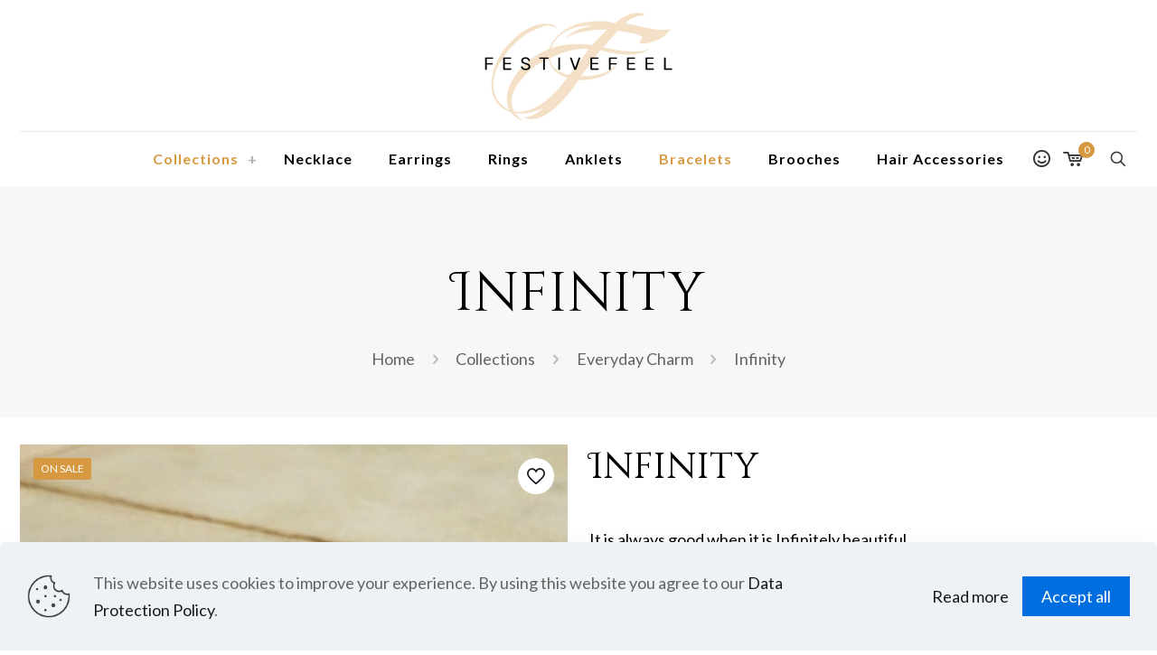

--- FILE ---
content_type: text/html; charset=utf-8
request_url: https://www.google.com/recaptcha/api2/anchor?ar=1&k=6Ld5fIYnAAAAAKkU5pEUVTGL-V8KacYagSknGBdz&co=aHR0cHM6Ly93d3cuZmVzdGl2ZWZlZWwuY29tOjQ0Mw..&hl=en&v=N67nZn4AqZkNcbeMu4prBgzg&size=invisible&anchor-ms=20000&execute-ms=30000&cb=qoh51gxuqp82
body_size: 48786
content:
<!DOCTYPE HTML><html dir="ltr" lang="en"><head><meta http-equiv="Content-Type" content="text/html; charset=UTF-8">
<meta http-equiv="X-UA-Compatible" content="IE=edge">
<title>reCAPTCHA</title>
<style type="text/css">
/* cyrillic-ext */
@font-face {
  font-family: 'Roboto';
  font-style: normal;
  font-weight: 400;
  font-stretch: 100%;
  src: url(//fonts.gstatic.com/s/roboto/v48/KFO7CnqEu92Fr1ME7kSn66aGLdTylUAMa3GUBHMdazTgWw.woff2) format('woff2');
  unicode-range: U+0460-052F, U+1C80-1C8A, U+20B4, U+2DE0-2DFF, U+A640-A69F, U+FE2E-FE2F;
}
/* cyrillic */
@font-face {
  font-family: 'Roboto';
  font-style: normal;
  font-weight: 400;
  font-stretch: 100%;
  src: url(//fonts.gstatic.com/s/roboto/v48/KFO7CnqEu92Fr1ME7kSn66aGLdTylUAMa3iUBHMdazTgWw.woff2) format('woff2');
  unicode-range: U+0301, U+0400-045F, U+0490-0491, U+04B0-04B1, U+2116;
}
/* greek-ext */
@font-face {
  font-family: 'Roboto';
  font-style: normal;
  font-weight: 400;
  font-stretch: 100%;
  src: url(//fonts.gstatic.com/s/roboto/v48/KFO7CnqEu92Fr1ME7kSn66aGLdTylUAMa3CUBHMdazTgWw.woff2) format('woff2');
  unicode-range: U+1F00-1FFF;
}
/* greek */
@font-face {
  font-family: 'Roboto';
  font-style: normal;
  font-weight: 400;
  font-stretch: 100%;
  src: url(//fonts.gstatic.com/s/roboto/v48/KFO7CnqEu92Fr1ME7kSn66aGLdTylUAMa3-UBHMdazTgWw.woff2) format('woff2');
  unicode-range: U+0370-0377, U+037A-037F, U+0384-038A, U+038C, U+038E-03A1, U+03A3-03FF;
}
/* math */
@font-face {
  font-family: 'Roboto';
  font-style: normal;
  font-weight: 400;
  font-stretch: 100%;
  src: url(//fonts.gstatic.com/s/roboto/v48/KFO7CnqEu92Fr1ME7kSn66aGLdTylUAMawCUBHMdazTgWw.woff2) format('woff2');
  unicode-range: U+0302-0303, U+0305, U+0307-0308, U+0310, U+0312, U+0315, U+031A, U+0326-0327, U+032C, U+032F-0330, U+0332-0333, U+0338, U+033A, U+0346, U+034D, U+0391-03A1, U+03A3-03A9, U+03B1-03C9, U+03D1, U+03D5-03D6, U+03F0-03F1, U+03F4-03F5, U+2016-2017, U+2034-2038, U+203C, U+2040, U+2043, U+2047, U+2050, U+2057, U+205F, U+2070-2071, U+2074-208E, U+2090-209C, U+20D0-20DC, U+20E1, U+20E5-20EF, U+2100-2112, U+2114-2115, U+2117-2121, U+2123-214F, U+2190, U+2192, U+2194-21AE, U+21B0-21E5, U+21F1-21F2, U+21F4-2211, U+2213-2214, U+2216-22FF, U+2308-230B, U+2310, U+2319, U+231C-2321, U+2336-237A, U+237C, U+2395, U+239B-23B7, U+23D0, U+23DC-23E1, U+2474-2475, U+25AF, U+25B3, U+25B7, U+25BD, U+25C1, U+25CA, U+25CC, U+25FB, U+266D-266F, U+27C0-27FF, U+2900-2AFF, U+2B0E-2B11, U+2B30-2B4C, U+2BFE, U+3030, U+FF5B, U+FF5D, U+1D400-1D7FF, U+1EE00-1EEFF;
}
/* symbols */
@font-face {
  font-family: 'Roboto';
  font-style: normal;
  font-weight: 400;
  font-stretch: 100%;
  src: url(//fonts.gstatic.com/s/roboto/v48/KFO7CnqEu92Fr1ME7kSn66aGLdTylUAMaxKUBHMdazTgWw.woff2) format('woff2');
  unicode-range: U+0001-000C, U+000E-001F, U+007F-009F, U+20DD-20E0, U+20E2-20E4, U+2150-218F, U+2190, U+2192, U+2194-2199, U+21AF, U+21E6-21F0, U+21F3, U+2218-2219, U+2299, U+22C4-22C6, U+2300-243F, U+2440-244A, U+2460-24FF, U+25A0-27BF, U+2800-28FF, U+2921-2922, U+2981, U+29BF, U+29EB, U+2B00-2BFF, U+4DC0-4DFF, U+FFF9-FFFB, U+10140-1018E, U+10190-1019C, U+101A0, U+101D0-101FD, U+102E0-102FB, U+10E60-10E7E, U+1D2C0-1D2D3, U+1D2E0-1D37F, U+1F000-1F0FF, U+1F100-1F1AD, U+1F1E6-1F1FF, U+1F30D-1F30F, U+1F315, U+1F31C, U+1F31E, U+1F320-1F32C, U+1F336, U+1F378, U+1F37D, U+1F382, U+1F393-1F39F, U+1F3A7-1F3A8, U+1F3AC-1F3AF, U+1F3C2, U+1F3C4-1F3C6, U+1F3CA-1F3CE, U+1F3D4-1F3E0, U+1F3ED, U+1F3F1-1F3F3, U+1F3F5-1F3F7, U+1F408, U+1F415, U+1F41F, U+1F426, U+1F43F, U+1F441-1F442, U+1F444, U+1F446-1F449, U+1F44C-1F44E, U+1F453, U+1F46A, U+1F47D, U+1F4A3, U+1F4B0, U+1F4B3, U+1F4B9, U+1F4BB, U+1F4BF, U+1F4C8-1F4CB, U+1F4D6, U+1F4DA, U+1F4DF, U+1F4E3-1F4E6, U+1F4EA-1F4ED, U+1F4F7, U+1F4F9-1F4FB, U+1F4FD-1F4FE, U+1F503, U+1F507-1F50B, U+1F50D, U+1F512-1F513, U+1F53E-1F54A, U+1F54F-1F5FA, U+1F610, U+1F650-1F67F, U+1F687, U+1F68D, U+1F691, U+1F694, U+1F698, U+1F6AD, U+1F6B2, U+1F6B9-1F6BA, U+1F6BC, U+1F6C6-1F6CF, U+1F6D3-1F6D7, U+1F6E0-1F6EA, U+1F6F0-1F6F3, U+1F6F7-1F6FC, U+1F700-1F7FF, U+1F800-1F80B, U+1F810-1F847, U+1F850-1F859, U+1F860-1F887, U+1F890-1F8AD, U+1F8B0-1F8BB, U+1F8C0-1F8C1, U+1F900-1F90B, U+1F93B, U+1F946, U+1F984, U+1F996, U+1F9E9, U+1FA00-1FA6F, U+1FA70-1FA7C, U+1FA80-1FA89, U+1FA8F-1FAC6, U+1FACE-1FADC, U+1FADF-1FAE9, U+1FAF0-1FAF8, U+1FB00-1FBFF;
}
/* vietnamese */
@font-face {
  font-family: 'Roboto';
  font-style: normal;
  font-weight: 400;
  font-stretch: 100%;
  src: url(//fonts.gstatic.com/s/roboto/v48/KFO7CnqEu92Fr1ME7kSn66aGLdTylUAMa3OUBHMdazTgWw.woff2) format('woff2');
  unicode-range: U+0102-0103, U+0110-0111, U+0128-0129, U+0168-0169, U+01A0-01A1, U+01AF-01B0, U+0300-0301, U+0303-0304, U+0308-0309, U+0323, U+0329, U+1EA0-1EF9, U+20AB;
}
/* latin-ext */
@font-face {
  font-family: 'Roboto';
  font-style: normal;
  font-weight: 400;
  font-stretch: 100%;
  src: url(//fonts.gstatic.com/s/roboto/v48/KFO7CnqEu92Fr1ME7kSn66aGLdTylUAMa3KUBHMdazTgWw.woff2) format('woff2');
  unicode-range: U+0100-02BA, U+02BD-02C5, U+02C7-02CC, U+02CE-02D7, U+02DD-02FF, U+0304, U+0308, U+0329, U+1D00-1DBF, U+1E00-1E9F, U+1EF2-1EFF, U+2020, U+20A0-20AB, U+20AD-20C0, U+2113, U+2C60-2C7F, U+A720-A7FF;
}
/* latin */
@font-face {
  font-family: 'Roboto';
  font-style: normal;
  font-weight: 400;
  font-stretch: 100%;
  src: url(//fonts.gstatic.com/s/roboto/v48/KFO7CnqEu92Fr1ME7kSn66aGLdTylUAMa3yUBHMdazQ.woff2) format('woff2');
  unicode-range: U+0000-00FF, U+0131, U+0152-0153, U+02BB-02BC, U+02C6, U+02DA, U+02DC, U+0304, U+0308, U+0329, U+2000-206F, U+20AC, U+2122, U+2191, U+2193, U+2212, U+2215, U+FEFF, U+FFFD;
}
/* cyrillic-ext */
@font-face {
  font-family: 'Roboto';
  font-style: normal;
  font-weight: 500;
  font-stretch: 100%;
  src: url(//fonts.gstatic.com/s/roboto/v48/KFO7CnqEu92Fr1ME7kSn66aGLdTylUAMa3GUBHMdazTgWw.woff2) format('woff2');
  unicode-range: U+0460-052F, U+1C80-1C8A, U+20B4, U+2DE0-2DFF, U+A640-A69F, U+FE2E-FE2F;
}
/* cyrillic */
@font-face {
  font-family: 'Roboto';
  font-style: normal;
  font-weight: 500;
  font-stretch: 100%;
  src: url(//fonts.gstatic.com/s/roboto/v48/KFO7CnqEu92Fr1ME7kSn66aGLdTylUAMa3iUBHMdazTgWw.woff2) format('woff2');
  unicode-range: U+0301, U+0400-045F, U+0490-0491, U+04B0-04B1, U+2116;
}
/* greek-ext */
@font-face {
  font-family: 'Roboto';
  font-style: normal;
  font-weight: 500;
  font-stretch: 100%;
  src: url(//fonts.gstatic.com/s/roboto/v48/KFO7CnqEu92Fr1ME7kSn66aGLdTylUAMa3CUBHMdazTgWw.woff2) format('woff2');
  unicode-range: U+1F00-1FFF;
}
/* greek */
@font-face {
  font-family: 'Roboto';
  font-style: normal;
  font-weight: 500;
  font-stretch: 100%;
  src: url(//fonts.gstatic.com/s/roboto/v48/KFO7CnqEu92Fr1ME7kSn66aGLdTylUAMa3-UBHMdazTgWw.woff2) format('woff2');
  unicode-range: U+0370-0377, U+037A-037F, U+0384-038A, U+038C, U+038E-03A1, U+03A3-03FF;
}
/* math */
@font-face {
  font-family: 'Roboto';
  font-style: normal;
  font-weight: 500;
  font-stretch: 100%;
  src: url(//fonts.gstatic.com/s/roboto/v48/KFO7CnqEu92Fr1ME7kSn66aGLdTylUAMawCUBHMdazTgWw.woff2) format('woff2');
  unicode-range: U+0302-0303, U+0305, U+0307-0308, U+0310, U+0312, U+0315, U+031A, U+0326-0327, U+032C, U+032F-0330, U+0332-0333, U+0338, U+033A, U+0346, U+034D, U+0391-03A1, U+03A3-03A9, U+03B1-03C9, U+03D1, U+03D5-03D6, U+03F0-03F1, U+03F4-03F5, U+2016-2017, U+2034-2038, U+203C, U+2040, U+2043, U+2047, U+2050, U+2057, U+205F, U+2070-2071, U+2074-208E, U+2090-209C, U+20D0-20DC, U+20E1, U+20E5-20EF, U+2100-2112, U+2114-2115, U+2117-2121, U+2123-214F, U+2190, U+2192, U+2194-21AE, U+21B0-21E5, U+21F1-21F2, U+21F4-2211, U+2213-2214, U+2216-22FF, U+2308-230B, U+2310, U+2319, U+231C-2321, U+2336-237A, U+237C, U+2395, U+239B-23B7, U+23D0, U+23DC-23E1, U+2474-2475, U+25AF, U+25B3, U+25B7, U+25BD, U+25C1, U+25CA, U+25CC, U+25FB, U+266D-266F, U+27C0-27FF, U+2900-2AFF, U+2B0E-2B11, U+2B30-2B4C, U+2BFE, U+3030, U+FF5B, U+FF5D, U+1D400-1D7FF, U+1EE00-1EEFF;
}
/* symbols */
@font-face {
  font-family: 'Roboto';
  font-style: normal;
  font-weight: 500;
  font-stretch: 100%;
  src: url(//fonts.gstatic.com/s/roboto/v48/KFO7CnqEu92Fr1ME7kSn66aGLdTylUAMaxKUBHMdazTgWw.woff2) format('woff2');
  unicode-range: U+0001-000C, U+000E-001F, U+007F-009F, U+20DD-20E0, U+20E2-20E4, U+2150-218F, U+2190, U+2192, U+2194-2199, U+21AF, U+21E6-21F0, U+21F3, U+2218-2219, U+2299, U+22C4-22C6, U+2300-243F, U+2440-244A, U+2460-24FF, U+25A0-27BF, U+2800-28FF, U+2921-2922, U+2981, U+29BF, U+29EB, U+2B00-2BFF, U+4DC0-4DFF, U+FFF9-FFFB, U+10140-1018E, U+10190-1019C, U+101A0, U+101D0-101FD, U+102E0-102FB, U+10E60-10E7E, U+1D2C0-1D2D3, U+1D2E0-1D37F, U+1F000-1F0FF, U+1F100-1F1AD, U+1F1E6-1F1FF, U+1F30D-1F30F, U+1F315, U+1F31C, U+1F31E, U+1F320-1F32C, U+1F336, U+1F378, U+1F37D, U+1F382, U+1F393-1F39F, U+1F3A7-1F3A8, U+1F3AC-1F3AF, U+1F3C2, U+1F3C4-1F3C6, U+1F3CA-1F3CE, U+1F3D4-1F3E0, U+1F3ED, U+1F3F1-1F3F3, U+1F3F5-1F3F7, U+1F408, U+1F415, U+1F41F, U+1F426, U+1F43F, U+1F441-1F442, U+1F444, U+1F446-1F449, U+1F44C-1F44E, U+1F453, U+1F46A, U+1F47D, U+1F4A3, U+1F4B0, U+1F4B3, U+1F4B9, U+1F4BB, U+1F4BF, U+1F4C8-1F4CB, U+1F4D6, U+1F4DA, U+1F4DF, U+1F4E3-1F4E6, U+1F4EA-1F4ED, U+1F4F7, U+1F4F9-1F4FB, U+1F4FD-1F4FE, U+1F503, U+1F507-1F50B, U+1F50D, U+1F512-1F513, U+1F53E-1F54A, U+1F54F-1F5FA, U+1F610, U+1F650-1F67F, U+1F687, U+1F68D, U+1F691, U+1F694, U+1F698, U+1F6AD, U+1F6B2, U+1F6B9-1F6BA, U+1F6BC, U+1F6C6-1F6CF, U+1F6D3-1F6D7, U+1F6E0-1F6EA, U+1F6F0-1F6F3, U+1F6F7-1F6FC, U+1F700-1F7FF, U+1F800-1F80B, U+1F810-1F847, U+1F850-1F859, U+1F860-1F887, U+1F890-1F8AD, U+1F8B0-1F8BB, U+1F8C0-1F8C1, U+1F900-1F90B, U+1F93B, U+1F946, U+1F984, U+1F996, U+1F9E9, U+1FA00-1FA6F, U+1FA70-1FA7C, U+1FA80-1FA89, U+1FA8F-1FAC6, U+1FACE-1FADC, U+1FADF-1FAE9, U+1FAF0-1FAF8, U+1FB00-1FBFF;
}
/* vietnamese */
@font-face {
  font-family: 'Roboto';
  font-style: normal;
  font-weight: 500;
  font-stretch: 100%;
  src: url(//fonts.gstatic.com/s/roboto/v48/KFO7CnqEu92Fr1ME7kSn66aGLdTylUAMa3OUBHMdazTgWw.woff2) format('woff2');
  unicode-range: U+0102-0103, U+0110-0111, U+0128-0129, U+0168-0169, U+01A0-01A1, U+01AF-01B0, U+0300-0301, U+0303-0304, U+0308-0309, U+0323, U+0329, U+1EA0-1EF9, U+20AB;
}
/* latin-ext */
@font-face {
  font-family: 'Roboto';
  font-style: normal;
  font-weight: 500;
  font-stretch: 100%;
  src: url(//fonts.gstatic.com/s/roboto/v48/KFO7CnqEu92Fr1ME7kSn66aGLdTylUAMa3KUBHMdazTgWw.woff2) format('woff2');
  unicode-range: U+0100-02BA, U+02BD-02C5, U+02C7-02CC, U+02CE-02D7, U+02DD-02FF, U+0304, U+0308, U+0329, U+1D00-1DBF, U+1E00-1E9F, U+1EF2-1EFF, U+2020, U+20A0-20AB, U+20AD-20C0, U+2113, U+2C60-2C7F, U+A720-A7FF;
}
/* latin */
@font-face {
  font-family: 'Roboto';
  font-style: normal;
  font-weight: 500;
  font-stretch: 100%;
  src: url(//fonts.gstatic.com/s/roboto/v48/KFO7CnqEu92Fr1ME7kSn66aGLdTylUAMa3yUBHMdazQ.woff2) format('woff2');
  unicode-range: U+0000-00FF, U+0131, U+0152-0153, U+02BB-02BC, U+02C6, U+02DA, U+02DC, U+0304, U+0308, U+0329, U+2000-206F, U+20AC, U+2122, U+2191, U+2193, U+2212, U+2215, U+FEFF, U+FFFD;
}
/* cyrillic-ext */
@font-face {
  font-family: 'Roboto';
  font-style: normal;
  font-weight: 900;
  font-stretch: 100%;
  src: url(//fonts.gstatic.com/s/roboto/v48/KFO7CnqEu92Fr1ME7kSn66aGLdTylUAMa3GUBHMdazTgWw.woff2) format('woff2');
  unicode-range: U+0460-052F, U+1C80-1C8A, U+20B4, U+2DE0-2DFF, U+A640-A69F, U+FE2E-FE2F;
}
/* cyrillic */
@font-face {
  font-family: 'Roboto';
  font-style: normal;
  font-weight: 900;
  font-stretch: 100%;
  src: url(//fonts.gstatic.com/s/roboto/v48/KFO7CnqEu92Fr1ME7kSn66aGLdTylUAMa3iUBHMdazTgWw.woff2) format('woff2');
  unicode-range: U+0301, U+0400-045F, U+0490-0491, U+04B0-04B1, U+2116;
}
/* greek-ext */
@font-face {
  font-family: 'Roboto';
  font-style: normal;
  font-weight: 900;
  font-stretch: 100%;
  src: url(//fonts.gstatic.com/s/roboto/v48/KFO7CnqEu92Fr1ME7kSn66aGLdTylUAMa3CUBHMdazTgWw.woff2) format('woff2');
  unicode-range: U+1F00-1FFF;
}
/* greek */
@font-face {
  font-family: 'Roboto';
  font-style: normal;
  font-weight: 900;
  font-stretch: 100%;
  src: url(//fonts.gstatic.com/s/roboto/v48/KFO7CnqEu92Fr1ME7kSn66aGLdTylUAMa3-UBHMdazTgWw.woff2) format('woff2');
  unicode-range: U+0370-0377, U+037A-037F, U+0384-038A, U+038C, U+038E-03A1, U+03A3-03FF;
}
/* math */
@font-face {
  font-family: 'Roboto';
  font-style: normal;
  font-weight: 900;
  font-stretch: 100%;
  src: url(//fonts.gstatic.com/s/roboto/v48/KFO7CnqEu92Fr1ME7kSn66aGLdTylUAMawCUBHMdazTgWw.woff2) format('woff2');
  unicode-range: U+0302-0303, U+0305, U+0307-0308, U+0310, U+0312, U+0315, U+031A, U+0326-0327, U+032C, U+032F-0330, U+0332-0333, U+0338, U+033A, U+0346, U+034D, U+0391-03A1, U+03A3-03A9, U+03B1-03C9, U+03D1, U+03D5-03D6, U+03F0-03F1, U+03F4-03F5, U+2016-2017, U+2034-2038, U+203C, U+2040, U+2043, U+2047, U+2050, U+2057, U+205F, U+2070-2071, U+2074-208E, U+2090-209C, U+20D0-20DC, U+20E1, U+20E5-20EF, U+2100-2112, U+2114-2115, U+2117-2121, U+2123-214F, U+2190, U+2192, U+2194-21AE, U+21B0-21E5, U+21F1-21F2, U+21F4-2211, U+2213-2214, U+2216-22FF, U+2308-230B, U+2310, U+2319, U+231C-2321, U+2336-237A, U+237C, U+2395, U+239B-23B7, U+23D0, U+23DC-23E1, U+2474-2475, U+25AF, U+25B3, U+25B7, U+25BD, U+25C1, U+25CA, U+25CC, U+25FB, U+266D-266F, U+27C0-27FF, U+2900-2AFF, U+2B0E-2B11, U+2B30-2B4C, U+2BFE, U+3030, U+FF5B, U+FF5D, U+1D400-1D7FF, U+1EE00-1EEFF;
}
/* symbols */
@font-face {
  font-family: 'Roboto';
  font-style: normal;
  font-weight: 900;
  font-stretch: 100%;
  src: url(//fonts.gstatic.com/s/roboto/v48/KFO7CnqEu92Fr1ME7kSn66aGLdTylUAMaxKUBHMdazTgWw.woff2) format('woff2');
  unicode-range: U+0001-000C, U+000E-001F, U+007F-009F, U+20DD-20E0, U+20E2-20E4, U+2150-218F, U+2190, U+2192, U+2194-2199, U+21AF, U+21E6-21F0, U+21F3, U+2218-2219, U+2299, U+22C4-22C6, U+2300-243F, U+2440-244A, U+2460-24FF, U+25A0-27BF, U+2800-28FF, U+2921-2922, U+2981, U+29BF, U+29EB, U+2B00-2BFF, U+4DC0-4DFF, U+FFF9-FFFB, U+10140-1018E, U+10190-1019C, U+101A0, U+101D0-101FD, U+102E0-102FB, U+10E60-10E7E, U+1D2C0-1D2D3, U+1D2E0-1D37F, U+1F000-1F0FF, U+1F100-1F1AD, U+1F1E6-1F1FF, U+1F30D-1F30F, U+1F315, U+1F31C, U+1F31E, U+1F320-1F32C, U+1F336, U+1F378, U+1F37D, U+1F382, U+1F393-1F39F, U+1F3A7-1F3A8, U+1F3AC-1F3AF, U+1F3C2, U+1F3C4-1F3C6, U+1F3CA-1F3CE, U+1F3D4-1F3E0, U+1F3ED, U+1F3F1-1F3F3, U+1F3F5-1F3F7, U+1F408, U+1F415, U+1F41F, U+1F426, U+1F43F, U+1F441-1F442, U+1F444, U+1F446-1F449, U+1F44C-1F44E, U+1F453, U+1F46A, U+1F47D, U+1F4A3, U+1F4B0, U+1F4B3, U+1F4B9, U+1F4BB, U+1F4BF, U+1F4C8-1F4CB, U+1F4D6, U+1F4DA, U+1F4DF, U+1F4E3-1F4E6, U+1F4EA-1F4ED, U+1F4F7, U+1F4F9-1F4FB, U+1F4FD-1F4FE, U+1F503, U+1F507-1F50B, U+1F50D, U+1F512-1F513, U+1F53E-1F54A, U+1F54F-1F5FA, U+1F610, U+1F650-1F67F, U+1F687, U+1F68D, U+1F691, U+1F694, U+1F698, U+1F6AD, U+1F6B2, U+1F6B9-1F6BA, U+1F6BC, U+1F6C6-1F6CF, U+1F6D3-1F6D7, U+1F6E0-1F6EA, U+1F6F0-1F6F3, U+1F6F7-1F6FC, U+1F700-1F7FF, U+1F800-1F80B, U+1F810-1F847, U+1F850-1F859, U+1F860-1F887, U+1F890-1F8AD, U+1F8B0-1F8BB, U+1F8C0-1F8C1, U+1F900-1F90B, U+1F93B, U+1F946, U+1F984, U+1F996, U+1F9E9, U+1FA00-1FA6F, U+1FA70-1FA7C, U+1FA80-1FA89, U+1FA8F-1FAC6, U+1FACE-1FADC, U+1FADF-1FAE9, U+1FAF0-1FAF8, U+1FB00-1FBFF;
}
/* vietnamese */
@font-face {
  font-family: 'Roboto';
  font-style: normal;
  font-weight: 900;
  font-stretch: 100%;
  src: url(//fonts.gstatic.com/s/roboto/v48/KFO7CnqEu92Fr1ME7kSn66aGLdTylUAMa3OUBHMdazTgWw.woff2) format('woff2');
  unicode-range: U+0102-0103, U+0110-0111, U+0128-0129, U+0168-0169, U+01A0-01A1, U+01AF-01B0, U+0300-0301, U+0303-0304, U+0308-0309, U+0323, U+0329, U+1EA0-1EF9, U+20AB;
}
/* latin-ext */
@font-face {
  font-family: 'Roboto';
  font-style: normal;
  font-weight: 900;
  font-stretch: 100%;
  src: url(//fonts.gstatic.com/s/roboto/v48/KFO7CnqEu92Fr1ME7kSn66aGLdTylUAMa3KUBHMdazTgWw.woff2) format('woff2');
  unicode-range: U+0100-02BA, U+02BD-02C5, U+02C7-02CC, U+02CE-02D7, U+02DD-02FF, U+0304, U+0308, U+0329, U+1D00-1DBF, U+1E00-1E9F, U+1EF2-1EFF, U+2020, U+20A0-20AB, U+20AD-20C0, U+2113, U+2C60-2C7F, U+A720-A7FF;
}
/* latin */
@font-face {
  font-family: 'Roboto';
  font-style: normal;
  font-weight: 900;
  font-stretch: 100%;
  src: url(//fonts.gstatic.com/s/roboto/v48/KFO7CnqEu92Fr1ME7kSn66aGLdTylUAMa3yUBHMdazQ.woff2) format('woff2');
  unicode-range: U+0000-00FF, U+0131, U+0152-0153, U+02BB-02BC, U+02C6, U+02DA, U+02DC, U+0304, U+0308, U+0329, U+2000-206F, U+20AC, U+2122, U+2191, U+2193, U+2212, U+2215, U+FEFF, U+FFFD;
}

</style>
<link rel="stylesheet" type="text/css" href="https://www.gstatic.com/recaptcha/releases/N67nZn4AqZkNcbeMu4prBgzg/styles__ltr.css">
<script nonce="Nak_A6UCfuH2Y4UKmXbWHw" type="text/javascript">window['__recaptcha_api'] = 'https://www.google.com/recaptcha/api2/';</script>
<script type="text/javascript" src="https://www.gstatic.com/recaptcha/releases/N67nZn4AqZkNcbeMu4prBgzg/recaptcha__en.js" nonce="Nak_A6UCfuH2Y4UKmXbWHw">
      
    </script></head>
<body><div id="rc-anchor-alert" class="rc-anchor-alert"></div>
<input type="hidden" id="recaptcha-token" value="[base64]">
<script type="text/javascript" nonce="Nak_A6UCfuH2Y4UKmXbWHw">
      recaptcha.anchor.Main.init("[\x22ainput\x22,[\x22bgdata\x22,\x22\x22,\[base64]/[base64]/MjU1Ong/[base64]/[base64]/[base64]/[base64]/[base64]/[base64]/[base64]/[base64]/[base64]/[base64]/[base64]/[base64]/[base64]/[base64]/[base64]\\u003d\x22,\[base64]\x22,\x22aAHCtVRxw47Ct3oTwrMKw4bCrTnDn8KhWR89wrs2wrQqS8O3w7hFw5jDn8K8EB84W1oMeCgeAznDjsOLKUx4w5fDhcOyw6LDk8Oiw6t1w7zCj8Oiw6zDgMO9MVppw7dXBsOVw5/[base64]/CvsObw5XDtMK+worDqsOyYcKEUm4hw6TCk1FLwo8+Y8Kve33Ci8KMwo/Ci8Otw7TDrMOAD8K/H8O5w6bCizfCrMKrw59MakJuwp7DjsOqSMOJNsKbJMKvwrgaOF4UewBcQ3TDhhHDiHHCncKbwr/ChmnDgsOYSsKxZ8O9FCYbwrojHk8LwoQ4wq3Cg8OwwrJtR1PDk8O5wpvCmW/Dt8OlwphPeMOwwrVUGcOMaAXCuQV4wr1lRmXDqD7CmT7CsMOtP8K9IW7DrMOSwojDjkZhw5bCjcOWwr7CksOnV8KlDUldMcK1w7hoORzCpVXCmmbDrcOpNl0mwplwQAFpUsKMwpXCvsODe1DCnw4tWCwKAH/DlV8iLDbDvWzDqBpDNl/Cu8OhwojDqsKIwqDCi3UYw4nCn8KEwpcMN8OqV8KLw7AFw4RCw5vDtsOFwp9iH1Nka8KLWi04w755wqRpfiluew7CunjCj8KXwrJAOC8fwqrCusOYw4ojw6rCh8OMwrAaWsOGdmrDlgQNUHLDiFbDhsO/wq0DwqhMKSZRwofCnhZ1R1l+WMORw4jDryrDkMOADMO7FRZNQ2DCiH3CrsOyw7DCpAnClcK/HMK+w6cmw6jDjsOIw7x9FcOnFcOCw7rCrCVkDQfDjBvCmm/[base64]/CrV7DtcOTQ8ONw5bDjV7CogZsSWrDr8OZw7bDv8Oew43CpcOOwovDpyvCmEUDwo5Qw4XDlMKywqfDtcOuwrDClwPDhMOTN15vbzVQw5HDqSnDgMKLYsOmCsOGw4zCjsOnH8KOw5nClVnDhMOAYcObBwvDsGo0wrt/[base64]/DsTkPw6cww44hwptCF15Uw63DvcKjbT9uwpxdXg9eGcKTc8Ovwoc+TUHDm8O9QnjCtE4pLsOgEVLCu8OILMKSbhlKTnzDgsOoH3Jxw6vCoi7Cv8OPGC/DvcKuH3ZPw6N/wrMcwqoBw6s4dsOaGXfDocKHFsOpA1BowpLDuCLClMONw799w7MFYcOTw4ZPw5ZowojDg8K5wrE+GFZyw7fDp8OkY8KOZCfCtB1hwpDCpsKsw4gzAjBHw5/DoMOsfBJ0wpPDj8KPZsOdw7nDvnFKS0TCncOqVMKjw7XDsA3CosOAwpHCusOkfVpaRsK7wqwmwofChMKVw7/[base64]/[base64]/[base64]/DgMKCcVXDrMOLOjLCqTPDg2AOUMKgw4kIw5TDpAvChsK0wqTDl8KmZcOvwqRAwrnDgsOywrpJw77ChcKNZ8Oqw5k4YcOORgJkw4HCkMKLwrENOV/DnGzCggA/[base64]/CqxZjw4/CvMO3BcOTw7DDhkjDnsOvAz7CtA/DisOTNsOrd8OhwoDDgcKpGMOkwrbDmcKPw6jCqCDDhcOMIGRXTWjCpn54wqVkw6czw5LCjXxvL8K5W8OKCsO/wq0TQMOnwpzCgMKqLzrDp8Kpw7cmBcOHWlB6w5N/[base64]/DkcOywpE4dhbCmcOFOQ7Dh8OpZMKEbglib8KGwqrDs8K1KX/DvcO0wrwaT2XDhsOLIHbCkMKBWlvCosKZw5U2wr3DkkHCii8Aw7FjMsOywrwcw7lgP8KiZm4OMUc6XMKFF14XK8KzwociegfDtHnCmCAHdxISw7jCtcK/[base64]/[base64]/CrcOuJk8HwpPCncKlwoN4w7/DgcKFw4Mxwo/Cm3rDkT1CKxdBw78JwqvCvVvCiyHCuE4Ub1MIWMOdEMOXwoDCphPDrynCrsOnU18PMcKpZCgzw6Y7RWZ8wpAhw47CicK9w7HDt8O5Si5Gw7/CpcODw499JcKJPDDCgMOJwpI3wpE6Ux/DhMKlOSBZcDTDjyPCgiYSw7AUw5QmPMKPwrJAL8KWw58MVcKGw4wqGggeEVNswpTCqwIKfG/ChGRUH8KLUw8JJEYNZBJ+ZsOuw5bCu8KMw6hxw7kMN8K5PMKIwohfwqfDpcO/[base64]/CosKmwrHCkMOEw6XDvsOKw7TCmcKawqvChsOIVsOkRiLDom7CnMOtbcOCwrJeXyULSnbDlDdhKUnChi1+w445YGZWLcKZwq/CvsO+wrHChzLDq3LCsXB+QcKXa8KTwp1OEmLCnk9xw4J1wozCgBJCwonCjCbDvlYhfW/[base64]/GjUBw6/ClFovLcKVMcORN07Dk1IHKcKcw6wiVcOuwrtkecOvwobCg3YrV0hPMh0GX8Kkw4rDpsKkZMKTw5BUw6PCsTjCkyQCw4DCmUPCkMKDwoAWwo7DjVHCmBFmwqsQw4/DsSBpwpl4w6XCm03DrgxJdz19dyYqwqzCgcO7c8KbcDUROMO6woDCkcKVw6rCsMOdwookICHCkTQHw4MAasOPwobDpGnDs8KgwqMgw6nCi8KMUinCvsKPw4HDp3sqPDLCl8O8wp5bWz4ZesKLw7/[base64]/DtUImwpDDoMKMw4A2HwjDuGEfwo4kw7TCmiVNf8KQbDZ8wrNMM8O0w7Evw4zCjgUvwoHDq8O/ES/Dmy7Dul1Mwo8EK8KZw5lGwp/[base64]/[base64]/w74tIyE9MwXDsw7Dk8KiBglawqtLGgPCvsKNw6YBwowYdMKnw4wKwrDCqsOvw4o8GHJWdRzDv8KbMwDDl8Oww4/ChMOEw7UNCsKLL2JEKQDDqMObwq8tDn7CvsOhwqtfYzhzwq8yMmrDvxLCtm83w4fCpEvCvcKWXMK0w780w60iezlBYXd7w7fDkk1Ww6jChizDjBtbFGjCuMOwb2jCrMOFfsKhwrYTwo/Cv0NDwpJBw6oDw4PDtcO7T1zDlMK4wqrCnmjCg8OHw4XCk8KyRsKXwqTDoiYGacKWw4ptRW4XwpfCmCDDpTpaL1zCij/[base64]/[base64]/wpR/wrnCklrDs8OJw5ZSR8Kyw68YT8KWw7RXw7IpPlzDr8KmXMOpE8OzwrTDssOYwpF0fmMGw6HDvXhhTnrCmcOLJxZzwr7DkcKjwqI3YMOHE1NPO8KmIMKmw7rClcKTUMOXworDucK8MsOSIMOgUStgw6kNUyEeQMOEMllxaC/CjMKkwr4scGh5F8Kiw5zCnCEOcRUcOcOpw6/CocO0w7TDv8KAKcKmw5bCmcKWUGDCjcORw7/Cu8KrwoZSYcOowqbChivDiyTChsOUw5fDtFnDiHA6I1Y0w75HN8OGIMOewpxcw4k2wrvDvsOcw7hpw4HDrF4Jw5YoRsKjGz7CkTxew40BwqFxRkTDoBoew7NMSMONw5YiMsODwrEWw7hUbcOfQHAaF8KiG8K/cmcDw65zSVvDgcOPJ8Kaw4nClwDDkE3CjMOGw5TDoRhANMOow4HCiMOtY8OWwodzwofDusOxZsKWXMORw6vCjcOWDkICwoMbK8K/PsOrw7fDg8KlOThvecKRbMOrw4cTwrrDucKhesKjcsKrN2rDkcKtwoRVaMKNLjtgMcOrw6RQwps+dsOjJMOlwoZewo5Fw7HDusOLcHfDosOpwrERBxzDvMOAFMO0TXfCrQ3ChsOlYWwbL8K9K8K+WGkPUsOKUsO8CsKrOMKFOjUBCGkEaMOuUCo/YWHDvXYvw6VJTkNjZcOxZUnCpVF6w5RKwqdELXk0w7PCksKMPUtUw4sPw6ZNw4jCujHDjWrCq8OfRlvDhEDCncOefMKpwpcDI8KtH03Ch8K7w4/DsxjDhGPDqTkLwo7CnxjCtMOZecKID2Y6Qm/[base64]/[base64]/fFQsw54lw5zCoSbDrsKpX3ELZirDmcKcwqMRwoZYEgLChMO7wrXDpcO0w4vCgBLDjsObw6IdwpnCuMK5w5AwUnnDocKoN8OFNsK/[base64]/[base64]/CpMKdw6vCp8ODwrI9NsKcVxvCu8KFwrrCvl1QMcKQLAHDsFrChcO2AEMTw4VeP8OewrvCpFFeIXFpwpPCv0/Du8OWw5DCpRvCv8OJNhvCsmIQw59cw7LDkWDDr8OAwqbCvMKtNWA3B8K7YGN0w6TDjcOPXToRwrsfwp3Cs8KhWgUuHcOqw6YyBsKkYywvw57ClsOOwp58EsOQa8Kew78xw69TPcOnw5ULw6/CoMOQIlDCmMO6w4w8wrZBw4nDucKwD1BaQsOQDcKzCH7DpR7DjMOgwqofwol+wp/ChWl6YGnCnMK1wqfDtsK2w4jCrjs5EUUDwpYYw6/CvEh6LGTCo1fDl8OAwoDDvhPCgcOOL1/CicK/ZzjDisO1w6cDfMO3w5LDhkzDs8OdH8KSZsO9wpXDiUXCucKPQ8O3w5DDiFRaw5JTL8KGw47Chxk4woAjw7vCi37Csn8vw4DCgjTDrAApTcKdGDnDvn5AO8KBMVQ7B8KICcKfT1bCkATDjMKCekJbw7x7wr8cH8KFw6jCq8KLS3/Ci8ONw5MCw793wqV5RxzCoMO6wqJFwo/DqSXCgmfCscOoJMKDTz96ATNTw7HCpxE/wp7DucKrwpzDtRxBMVXCm8OfBsKFwpZHBnwpEcOnMsKJG3pRFnnCoMOxY0MjwpVow7V8RsKSw5HDt8OEMsO2w4RQT8OKwrnCkDrDjQ9tGVRSDcOIw61Iw5dNVg5Pw4PDjhHDjsO/L8OPemPCkcKnw7MHw4kWJMKQH2vDrX7CucOBwpNwaMK8d1sHw5jCosOaw5ZDw6zDi8K7TsKpPCpJwpZDMHFBwrorwrzCnC/DgSrDmcKywrTDuMKGUAnDhMKAeDpQw7rCjisNwq4VQi8Ew6rDk8OWw7DDi8KSIcODworCmMKkbcObDcKzPcONwq1/bsO1GsOMP8OKJjzDrkjCtDXDo8O4H0TDu8KBIAzDhcOBSMOQbMOeNMKhwqzDtDXDocOkwrgVEcK7VcORBFxWcsO6w7nCmMKFw74Fwq3DujnChMOtZDTCm8KcVVl4wojDscObwr9BwpfDgSvCnsOVwrwaw4DCrMO/[base64]/[base64]/CozDDksKuMsO2wps4woTCnjVkPDkrw65ZwoE+aMOuUE/DtF5MQGnDlMKVwoJgQsKGVcKjw5ovYsO/wrdCDGABwrLDsMKGfn/DhsOHwqPDpsKJTTV5w4NNNkxZLQnCoS9Afn9QwrHChW4Da0ZwSMOHwq/[base64]/Di8K3EsOIw4fCiHwTw6AaXi5yw4/Ck8Kbw7NPw73Dh0AKw47DjBpTT8OKEMOtw7zCkjBjwq/DrRZPAFHChiwNw5s4w5nDgA1/wpQDNCnCt8KHwpzCplbDhsOawq44asOgdsKvMU4HwpjCuHDCssKLeWNReAdofRzCslt7U1R8wqJmcDQqU8KywqAhwqDClsO9w4zDqsOvXhFqw5XDgcKDD2dgwonDlVFKUcKKPyc5TRfCqsOPw4/Co8KCSMO7EGsawrRmQQTCgMOleXXCjMO/Q8K1fVfDjcOyC1dcIcK/PzXDv8OWZ8OMwq7DgjINwo3CoB14B8KjZMK+Y3Msw6/Dph5/wqodEixvbGgICMOTVX4gw7g/w5zCgyoYQiTCsgTCjMKXZXQZw41twoRXLcOhBV5hw4PDu8OFw7sUw7PDqnrDvMOLHgs1eR8/w7M3d8KXw6XCjQUXwrrCgx8LfQzDn8O5w4/[base64]/Dmz7Dp8K+w4XCp0IuBnIgYBJIVcKGFUlHayYvOgbDoxbDpnhkwpfDig89YMOzw58Rwo7CqjHDhRPDhcO9wqhpCUIzDsOwbB7CnMO9OgfCmcO1w5BVw7QIN8O0w4hAb8O2dA5FX8KMwr3DhjZjw4nCrj/DmEDCvlvDucOlwrdaw5rDowTDoAlHw5M7wp7DhsK9wrQoTn/DlsOAVwVrdVNmwpxIH1rClcOjZMKfKSVowrR5w7tOJMKOUcONwp3ClMOdw4zDoSR8ZMKUGybCv2dTCTsswqBfbGwgaMKUIEdEbllIImBSUAgfMcO1AC1ZwqjDhnLDqsK+wrUow5bDuQDDhEAsfsKcw53Dg0oEDMK/b1jCmMOowpgOw5zCk2kowq/[base64]/DosK2w4JMSkxDwoXDvsOLwrvDlMKawqw3SsOUwojDm8O1EMOjE8KbIyN9G8KUw5DCog8vwrvDnGQjw69lw4/Dqxx/bMKYJsKTQMOQRMOaw5UeK8O9BDLDt8KwOsKlwoodW2vDrcKRwrvDjxzDqU8qei9xG1QTwp7DoBHDqxzCqcOOAUjCsx7DuU3CrivCocKywoklwpgTX0Ymwo3DhQwSwpzCtsORw4bDtAEhw4jDsy9zGHd5w5hGf8KewovDt2PDoGDDv8OCwrQzwro/BsOvw4nCu38vwrlUeWg6w5cZKAY/FEdmwpI1ScKOCsOaN1tQA8KrLB3DryTCgnDCicKTwqvCqsO8wrxowoJtdMOTUMKvLi4Ww4dJw7pmciDDgsK5cVNXworCjmHCtgXDknDDqzTDqsOBw7xuwqpIw5lhajvCi2XDgxXDg8OIeiNEXsOcZEp4Z3rDuW4QEjXCiH9iOsOzwoA2ITQIEzPDv8KbQlN8wqPDjg/DmsKvwq02L3DDk8O0D2/[base64]/DmMKUOMKrCQHDlMOAwqlCwoLDusKSwqDDssKbYMODFlg4w5wOfMOUX8OWcSUrwpoyE1nDtVY+JlUpw73ChsKmwrZRwojDlMOxeAvCrT7CgMK3EcOvw6bCgGrCr8OHOMOWXMO0S290w4wKaMKwNsOzH8K/wq3DpgXCpsK1wpEtKcO+Nx/DjEJFw4YjTMO9Gx5pUsOUwqRtWnHCt0jDqiDDtTHCiTdZwrQswp/[base64]/TsO4wq/[base64]/DsMKKwqFoIsKpOMKHw6Fswr7DnRTDpMK4w5nDtsKYKsKrX8O8ERsbwp/[base64]/DhsKKw67DvzrDli/CisOIGjjDq2HClFp3woTCsMONw4AvwqvDlMKjOcK/w6fCv8OXwqwlbMKowp7DgQbDqxvDuSfCgw7DjcOZV8KDwrfCnMONwqTDnMO5w6DDrS3CjcOJP8OaVhXClcO3DcOdw5MYL3hVTcOQXcKifi5Xc2XDoMKlwo3Cv8Oewpopw50gYSnDhFvDuEjDqcOvw5nCgEgTw5EwdxEvwqDCsRfDjXk/FnXDtAJRw5bDnVjCj8K2wrfDpAzCucOtw7tGw5wpw7JjwpbDlMOVw7jCnjstOFNyCDcUwpjDnMOZwpDCjMOiw5/DkkDCqzkncytoOsKOPHrDhCsEw5vCn8KcdMOGwplfB8K2wqnCs8KRwrMkw47DgMK3w6/DtcK3ScKKYhTCoMKew4vCmQzDry7DlMKqwrzDuTFywqYww69iwr7DjcOHXDtFXCPDpcKgKQjCvMKvw5TDqGM3w7fDt3nDi8K4wpDCmFTCui8dX1USwrbCtEnCm20YX8O+wok7AgfDtQoAT8Kbw5/Cj1h/wo/DrsKOaybCoDbDqMKGfcOJYWbDm8KZHS5ef2wCdGl/[base64]/CilHDlk/[base64]/CmBVneEcGYsKQZMO1wpPDnQpgbWXClsOtKcO/[base64]/[base64]/CqFofw4zCuMOnw58/AMOdw5TCjHpnw5R/w7HCt8OmbcKABGHCk8OKXiTCrn8JwqLDvEZKw6o1w54tdTPDnU51wpAPw7Y+w5ZNwrt1w5BGUmjDkETCksKgw67Ck8Kvw7odw6xvwqpvwpjCm8ONWRAYw6o7wrFPwqbCkT3DtcOqZMObJlzCnnlgcMOEQ1NUT8KIwp/DtB/DkQUsw6Z3wofDs8KywqsEa8K1w5Fyw5twKD4Kw6VlBEYfwqbDsCjChsKYKsOUQMOMHUxuWVUxw5LDjcOlwplKZcOWwpQkw7ERw7fCgcOzNil/JUHCksODw7rCvnPDqMOMYMKCCMOIeR3CtcK5T8OpHsKJaTjDjAgLb13CiMOmKsK/w4vDssKWMcOUw6hfw7AAwpjDkABxTSrDi0rCnB5lE8OWd8KgFcOyM8KpasKKwoMrw5rDuw7CiMO2bsKUwrvClVHCqsOuw5wiV2Qrw6cbwq7Cl17CrjzDvhIvTsOrPcO5w5RSKMK/w79/ZVTDukVEwpzDggzDtE9USyrDhsO1VMOVY8Okwoo6w7deVsOkJjtSwo/[base64]/CjDt2AMOTwqXDuhR9CU3CtnI5HsK1CsKAH8KFSl/DokwNwqfCo8OiPHDCjVIpYMOfLMK6wqE9TSDDjSttw7LCpih9w4LDlQoFDsOjQsOcQ07Cq8OTw7vDsRzDmikLAsOyw5zDl8OCDTfCqcKTBcOfw7MefwHDhlMKwpPDil0Vw6RRwodgwrDCn8KJwq/CkiQewobCqBU3F8OIfkkQKMO3A0g4wpoew6kpHwzDlkHCkMOfw59Dw5TDpMOTw5JQw5lxw6oHwoPCnMO+VcOPNy5FFx/CtcKIwpAowqXDscObwqg8DQBKXVMfw4dKXsObw7oybMKzWyhUwqrCncOKw7/DnGFVwqZcwpzCrhzDlAV8JsKKw4rDjcKfwpRCbQjDkhfCg8KQwppxw7kLw7M3w5hhw44TZlDCpDJcJyYmMcKIZHXDkcOlCWvCpnEzBXBgw6Ijwo7CsA0Awq1OPTPCrCVDw4DDrw9Yw43DuU/[base64]/DoCPDj23CtsKGNcKkwojDiwDCk1Ynw5UbLcK1MVLCisKkw57CrsKVMsK7cANWwpV/wp44w4FJwoMnYcKMBxlmLm1ZasO4SEDCssOBwrdIwrnDqFM7w6Qnw7o+wqd/Rnd8OkAvCsOtfyjCm3TDpcOZQERrwrfCjMO/[base64]/[base64]/DgBDCgRxnw4w/Y1l1wrwtecOXShE5w4DCuQzDusK2w59OwofDqMOCwpbDtT0HF8KWwpnDqsKKRsKyJw7DnEvDsXTCosKTRMKIw6dAwr7DsCJJwoQvwr/[base64]/[base64]/DlcKALRA/wrfCoH87csO4wpAMZsOIw5YNeC9/PsOoasKxS2HDsQVuw5hxw6rDkcKswoEJY8O7w4HCqMOmwrLDnnHDsXlawpTCkMOHwoLDhcObQsK/wqgNOVhEW8Odw7rCnwIFNRfCo8OZc3ZBwrbDrjJOwqZgcsKgLcKnRcObCzgVMcOLw6vCsEokw4oTPsK6wqMTdXLCm8O5wp7Cn8Ovb8OfbXPDjzEowqY6w48RKhDCncKrGMO2w4A0TMO3d1HCicOxwr/CkiYgw71ResKywrFbTMO0bHZ/w6o/woHCrsO8wplswq48w4xJWFvCpcKswrjCtsObwqc/[base64]/CjsK0PcOHwodlw4hvVUFIH3h+w74cw5DDj2fDl8OtwqLCv8Knw47DsMKXbkt2ECMWAV5kR0HCisKTw4Mhw75KIMKVTsOkw77DoMOYNsOzw6jCj11ePcOeUmfCl01/wqTDqT3DqDsdTMOew6Mgw4nDvGVDPTDDiMKIw7VGK8K2wqvCosOIcMK2w6cAXR/DrlHDpSYxw4HCqB8SRMOZGX/Dr1Buw5JAWcK6FsKrMcKxeEU/wrMyw5JIw6skwoQxw57Djih5dG1lGcKmw7VEJ8OYwp/Dv8OQFcKBw6rDjVVoJcOiQMKVUHTCjwt2wqAbw67CmUZZVANuw4HCu1gAwot2O8OnGcO/XwgyNzJOwqDCplZVwpjCl2/[base64]/wq8QCyLCp8KLfETDs1/Cn8KOwoB8LMOOwpLCjsKNYMOKAFvDiMKLwpIEwp7Cp8Kuw5XDk2/Cg1AuwpoQwrgkw4nCpcK0woXDhMOqUMKNMcO0w41uwrTCrsKowoMOw5/[base64]/[base64]/cjDDtMK0wqwyNcOQwpcswqjDiVPCsxFxIFrDlsK7FMOkOE/DuELDsBgow7TDhxRrKsKWwoJiVhfDrsOcwpnDicKRwrLDt8OEEcO/T8KlScOPN8O8wopZcMOwKw8Zwr3DvFPDqcKzGsOLwqtkQsOhUcK5w7lbw7IxwqTCg8KNQgXDpCHCtCcGwrfCnHTCj8O+bsO3wosIcMKQPjN7w7ItfMOeJA0Ya2tuwp/CiMKYw4nDs38uWcKzw6xjGUrDrzgpXcOMeMKgw4xLwqtbwrJEwp7Dv8OIV8KsWcOiw5LDmxnCi0oQwq7CjsKQLcO6GMO3U8Otb8OaCsKfGcOpAXYBUcO3K1hOMgNswoogNsKBw5HCvsOswobCvkHDsC/DlsODRMKCfipow5QdFTgpJMKqw4ZWQcOAw7nCm8OaHGFlc8KWwr/Cn2ZRwoHDgwzCuTB5w4lpMXgVwofDmzYdYmHDripHw6nDtiHChXNQwq9SHMKKw5/CoQfCkMKWw7A4w6/[base64]/[base64]/QMKTMEzCnHTDlxkQQMK8HnfCkxQ3BcOzPcOew4XCuxrDjkUrwocJwpl1w6VGw7XDrMONwrzDq8K7XUTDgiQIAERdJgxZwptPwp8Nwqtzw71FLjnCkA/CmcK1wqUdwrl/w4fCrVsew4jCiwbDhcKOwpnDoFfDpE7Cs8ODG2JULcOTwohmwrjCpMObwoIywrYkw4wARcOiwqXDrMOTD3rCoMK0wpYbw4HCigBZw6nDgMKhPVsiAAjCryBUZsOwfVnDlsK2worCjynChMO2w4/CocK3woZPfcKKaMKQBsOGwrjDsklowoNTwrbCinp5PMKobMONWhLCvR83JcKBw7XDgsKrTSYOKx7Cj0XDv1DCv0gCMMOUF8OzfUPCiGbCuhLClmLCjsOxL8Ozwq/CscOTwo1sIhbDksOAA8OLwonDoMOsPMKDFi5XTBPDgcOjGcKsH04Ewq9mw7HDrmwEw4DDhMKwwq8Yw4YqcEQIEF9zwqtswpvCgUQwTcKfw5/[base64]/CoMKGKcKRFAwxNsO3w6rCjRzCtX8BwpjDtsKLwo/CjsOIw67CisKLwps5w6fCn8KTA8KYwqnCslR4woZ0DmzCqsKawq7CicK+WcKdZXbCoMKncyXDvRnDhsOZw4ZoF8Kww6PDjE/CpMKGb1l4F8KQT8OOwqfDrMKrwpc9wpjDmF43w6zDtsKjw5lkDsKVeMOuX0TClMKAUcK+wpxZFXshHMKqw5x9w6FlJMKXc8K/w7/CoVbCvMKXPsKlWCjCtMK9f8OhZ8Kdw6hcwonDk8KAAjZ7M8OqTw4mwpNjw4oKRigFOMO7QwJ1Q8KMIDvDtXHClMO3wqpnw67DgcKOw6XCi8KgXn4wwrRkbcKoRB/Dn8KBw7xebAZ6wqXDpDPCqgoUKcOMwpkMwqQNZsKJRMOiwr3DvlQRWRtTF07DiFnCulDCucOYwqPDocKZHsK9L3NWw5DDpAx1A8K8w4LDlREEchjCtVF/w75oIsKtWSnDtcOHV8Kkejh4ZBYYJsK2LCzCisOvwrMvFyErwp/Cv0hHwrvDrcOkazoMXEZRw5BcwqPCmcObw6zCiQzDr8OhB8OmwojCjALDk3bCsl1NdcKrZizDncKDMcOFwo0LwofChj7CtcKqwp1hw7JUwqDCmUJxSsK7F2wYwqlcw78mwqnCkCwIcMOZw4wSwrDDlcOfw6DCiyMJJFnDpcKawrgMw6/CiS9EHMOcDcKcw71/w50GRyjDpsO7wqTDhwBewpvCskoyw43Dq08mwrrDpXhKwoNHKS/[base64]/DsMK1IcKhwrDCjcO7SA/Ch8KwYxbDsMKILT4gGsK+a8O/wrrCpAnDiMKpwqPDm8ORwpTCqVt3NgsCw5ciZhjCjcKBw5Qfw5U9w54wwqjDt8KoMiYyw5Apw7fCtjrDm8OcKsOyH8O6wqPDg8KhbEdlw5MSQlAaA8KMwofCgAjDksK3wpwTT8KxKzpkw4/DhnPCuTrCilnDkMOmwpBjCMOvwr7Dq8OtS8Kuwq9vw5DCnlbDo8OOUcK+wr86wrtnCHQMwr3DlMOTFRUcwog6w5bCj0Jrw4w/[base64]/wq98w60ww57Dm8Ojw4NwBMOHw53CkMKPw7JNwrLCp8OBwp7DlWvCvBcUMzDDg0cMeQ5accKfc8Kfw75ZwrIhwoXDiQ5Zw4Uqw4nCmRHCq8KUw6XDv8OnVsK0w79wwqg/AmpCQsOPw5YuwpfCvsOLwrHDlSrDqMOeTWYOcsOGG0dnB1IeZELCrRslwqbCjyxTWsKWGMOUw5/[base64]/LylqZ8KuwrvDrzDDvCIyJcOKOsK0w7BXDcODwobDjMO9w7zDn8KyCw1HNATDm2bDr8OdwrPCtVYNw77CgcKdClPDmcOIU8KyFMODw7vDpiXCrztNZW7DrEtFworCgXNPJsKoU8KLN2DDh2TDlFY+SsKkQsOyw47DhG4yw6vCqMO+w41oOh/DoUt3ERrDvg02wqrDjmLCjEbCiioQwqgqwq/CmE9rPlUkUcKxeEwPccOQwrggwqMzw6tYwoAZREXDgxFYLcOYfsKlw6fCrMOEw6jDrk54e8OIw7g0dMOUBmAZRk58wqEkwpN0wovDjMOyCMO2w77CgMOlZi5KPH7DosKswpoKw5o7w6HDmj/Dm8Kqwpddw6bCnSvCqsKfEjo8eWXCmsOtDw4vwqzCvz/[base64]/wqFRwpALSz/DqWPDuTkmw6fDuMOlOsOPN18+wrAhw6PCqMKtwrbCvcKlw6HCm8Oqwo9owpUZDi0LwpsvbMOSw7XDthZhERMUfcKawrbDm8O/AkLDtlvDjQx/HMKVw4bDusK9wrvDsGknwoDCucOidcOPwqMBOB7Cm8O5ZwwZw6rCtzbDsSRkwpZlHBdQS3jDvTnChMKsNgjDnsKLwpQrYcOIwoPDlMO+w4DCs8KawrXCkVzCkl7DpcK6LF7CscKZSRzDusOkwo3Cq2DCm8K5EzvCqsK5SsK2wq/[base64]/DjMOswpPCtATCqB0Hw5HCnhfCn1Jaw4DCpRFEwrbDnkdvwpbCjmDDo0jDjcK5LMOPOcKDRsKmw6cJwrrDimvCvsOyw6ARw4dZYgkHw6oCDFBLw7gewphTw5QZwofCgcKtScOlwpfDlMKqB8OKAlJZE8KRIT/Dl3PDkBLDnsKEBsOvTsONwotBwrfCrF7ChsKtw6fDkcOrORhEw6hiwpHDtMOhwqIXH0t6BsKfSVPCscOEYg/[base64]/w6JiJm/[base64]/[base64]/CvsKCwoPDoMOTwpXDp8ONX1c/[base64]/Dm8KKOMKDbMOjacKmU8KHw74RwrwXw6FIw6VAwp83cBnDoS3ClTRjw4knw5wkFCPCiMKNwqDCucK4N2fDognDqcKRwqnDsAIPw6jDm8KYOMKIAsO8wrXDrXFiwq7CoS/DnMKRwoLDl8KGJMKgICUmw4XDi2cNw5sRwokUb19JcmTDvsOKwqpWFwBUw6/DuDLDlT/DhDc7NxZhMw4JwpVkw4/DqcKMwo3Cl8OqZsO6w5cDwpoCwrxBwqLDjMOAw4/Dp8K+LMKyASY1SlhUSMOcw5hAw71wwrQnwrnDkScueFdXVcKBRcKNc1zCusO0VUxcwo3CksOnwq3CrG/DtE/CpsOuwonCtsK9w7csw5fDs8OOw4jCvCNqNcOBw7PDvMO8w4cMbcKqw5XCi8OCwqYbIsObQxrDuFkEwpjCmcOpexnDviJHwr9uRyBIM2XDl8O/UnNQw5Fkw4J7TCJtOVIaw47Cs8KJwp1yw5UUNHtcI8OmHActBcKjwoXDkMKsR8OuIcOvw5XCpsKYIcOEBcO/w5RFw6kNwozCv8O0w4EzwrU5w7zDh8KjcMKJX8K1BGvDisK+wrMnIEbChMO2MkvCvjbCumTCi1gvV2zCmSjDnzRYNHYqQcOeXMKYw7xcfXvCoylpIcKHXSNwwrQfw5XDlMKnDcK/wrXCqsKkw7Z+wqJuJMKfNU/DhcOMQ8OTw5/[base64]/ClUbClMKdw7LCuWHDiTPCjsKuUFRVO8KOw4w2BlfDgMKVwrEjRmHCscKycMKrAQ46A8KxaAw+FMKtc8KwOEg/SMKRw6PDgsKUF8Khcg0Fw6HDlh8Fw5zDlyvDk8KCw7swJHXCm8KAXcKrBcOMYsKxBClgw5IQw6XCiSPDmsOgFHDCjMKIwqDDmMK8AcOxER9lEMKLwqbDtwY/[base64]/IMOfw4DDmMKaL8KuwqXCssOOwoURb8OXwp4vwpXCgChOwpMCw6UQw5MmGRHDqDsPw7EXaMO4WcODYMKtwrg5CsK4R8O2w4/Cq8OPGMKIw6/Ckk0sKxfDtWzDgR/Dk8OGwqVcw6Quw5sMTsKuwrQVw7B1P3TDmsOww6zCrcOMwqPDtcO8w7bDjGbCn8O2wpZCw6Fpw7vDjkbDsAfCkgVTbcOew6pBw5bDuC7CsnLCuzUEK2LDrBnDiFwEwo4CeWvDq8Osw4/CrcKiwp51HcO+dcO1IMOAbcK6woUgw4dqJMO9w78ow5jDmm0JLMOoZsODEsKAADfCvsKocz3CicKswozCiWvCvDcIZ8Ozw5DCuTEHVCwqwrnCtcOBwo48wpdGwr3Ch2Mtw5HDjsOvwq8PH1LDg8KtIxJSEH/DhcKMw4sPwrBGFsKJXlfCgU4gUsKlw7vDiVp7PWYNw5XCjAlgw490wp3DhWnDgHtqOMKYXAbCgcKvwocuYCLCpTrCrihqwoLDvMKab8KXw4B8w6/Cn8KpHSoXGMONw4jCs8KmasO2NzjDjUAeb8KOwp7CmwBDw7wCw6QaU03DisKFQjHDnwMgXcKKwp8ldEHCq0zDncK6w5fClRjCs8K1w6d1wqHDhipOBXJJIFp0w64mw6fCnD3DjwfDtVc8w7B7dXMEJhPDkMO6KcOBw5YJFVgOZhbDvcKFQkdCT2giaMOpUcOVNXNHBD/Ds8OtDsKoKh4maRZHAw4wwpLCjRRJDsK/wo7CmSjCmwBrw7kewrE2MFQOw4zDnFrCjkDDh8O5wo5hw4kYXMKDw7cpwp/CksKuOQnDl8ObUMK7GcKZw7XDqcOHw4vCgB/DjW0UAzfCvzs+I23CvsK6w7Y6wozDmcKRw4/[base64]/[base64]/wp7DmsKywqzCmcK0AB9mw6NyVSnCvXjCnivCvwDDih3Dl8OGGlMQw6TDvC/Dg0Q7NFHCr8OrSMOlwo/CrcOkOMOtw77CuMO5w55NLxAScxcCbSttw5/DtcKBw67Dqi4oBz5Cw5bDhXguW8K9Z2Z+VcKmHlIqZgvCicO7wpwAMnHDo0nDlWHCmMKKWsO0w4YoV8OcwqzDmmrCkF/ClR/DpMK0LmMnwpFJwp7CvVfDmQFYwoZTdXc6f8OKc8OPw47CpcK4IWXDksOrX8ORwrJVe8ONw5t3w6HDnyJeYMKJZ1JIY8Kow5B9wojCunrCiF53dFjDq8KEwoMfwq7Cq0PDj8KIwp9Nw6x4ezDCsAxzwpDCosKlHcKuw4RJw6hMZsOXdHA2w6jDgRjDocO/w4spcx0XJV3CpkHDqQlOwrPCnBXCscKOXwfCosKQUEHCiMKBDVxWw6/DvcOzwovDocO7ZHUlV8Kbw6hSK0tewoc5OMKzdcK/wqZedMKpajEXWsK9GMKrw57DusO3w5oydMKydxDCqMOZJgLCoMKcw7/CryPChMO7LwdnE8K3wqbCs3YSw5rCicOBTsOCw5ddDsOzVG/[base64]\\u003d\x22],null,[\x22conf\x22,null,\x226Ld5fIYnAAAAAKkU5pEUVTGL-V8KacYagSknGBdz\x22,0,null,null,null,1,[21,125,63,73,95,87,41,43,42,83,102,105,109,121],[7059694,607],0,null,null,null,null,0,null,0,null,700,1,null,0,\[base64]/76lBhn6iwkZoQoZnOKMAhmv8xEZ\x22,0,0,null,null,1,null,0,0,null,null,null,0],\x22https://www.festivefeel.com:443\x22,null,[3,1,1],null,null,null,1,3600,[\x22https://www.google.com/intl/en/policies/privacy/\x22,\x22https://www.google.com/intl/en/policies/terms/\x22],\x22DXeUNk3YsRxm+VG5m0j7TA1JoK8d+97AtJhyQkci6Aw\\u003d\x22,1,0,null,1,1770028857573,0,0,[160,203,189,221,75],null,[90],\x22RC-bx8gxHu3YivIMA\x22,null,null,null,null,null,\x220dAFcWeA4Cz7GGVmznxoyO6anLu2i5p7q2eyah0I5uP53DvysT37aaVe6wbzMSN9D-jxpYme0QgTNiaAu3NXvqAPvUZfrm3Hxraw\x22,1770111657639]");
    </script></body></html>

--- FILE ---
content_type: text/css
request_url: https://www.festivefeel.com/wp-content/themes/betheme-child/style.css?ver=6.5.7
body_size: 7
content:
/*
Theme Name: Betheme Child
Theme URI: https://themes.muffingroup.com/betheme
Author: Muffin group
Author URI: https://muffingroup.com
Description: Child Theme for Betheme
Template: betheme
Version: 2.0
*/
#Header_wrapper {
  background: none;
}
.flower2-wrapradius.white-bg {
  background-color: #ffffff;
  border-radius: 15px;
}
#Footer {
  background-color: #ffffff !important;
}
pre.mfn-code {
  border: none;
  background: none;
  padding: 0;
}
.grecaptcha-badge {
  visibility: hidden;
}
#Top_bar .menu > li a::after {
  background: none;
}
#Footer .widget_mfn_menu ul li a {
  background: none;
  color: #6f6d6d;
  border: none;
  padding-left: 0;
}
#Footer .widget_mfn_menu ul li a:hover  {
  color: #d69942 !important;
}
#Top_bar .menu li ul li a span {
  font-size: 16px;
}
@media all and (min-width: 768px){
	.mb-0 .mcb-column-inner{
		margin-bottom: 0 !important;	
	}
}

--- FILE ---
content_type: text/css
request_url: https://www.festivefeel.com/wp-content/uploads/betheme/css/post-11345.css?ver=1770025252
body_size: -83
content:
.mcb-section .mcb-wrap .mcb-item-rqkpce6t .price{font-size:20px;line-height:20px;}.mcb-section .mcb-wrap .mcb-item-835b94843 .mfn-divider-inner{--mfn-divider-gap-top:20px;--mfn-divider-gap-bottom:20px;}@media(max-width: 959px){}@media(max-width: 767px){}